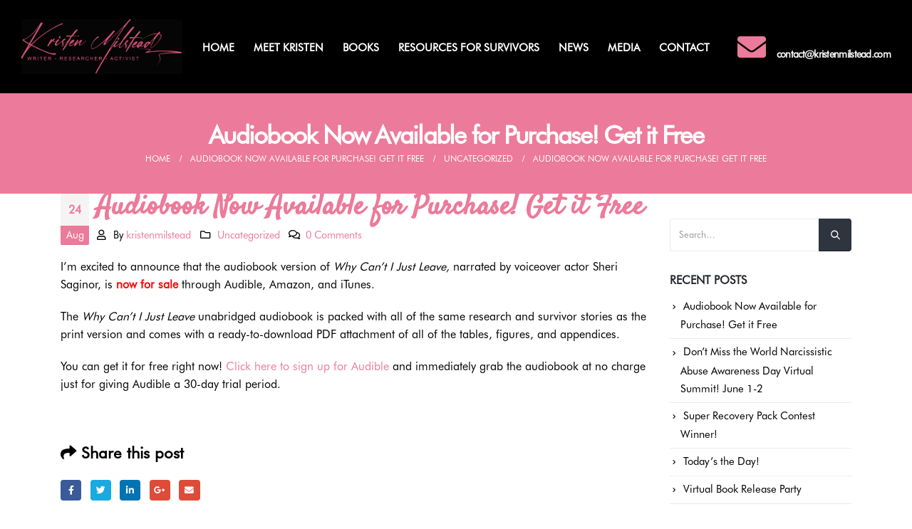

--- FILE ---
content_type: text/html; charset=UTF-8
request_url: https://kristenmilstead.com/audiobook-release-scheduled-for-september-1/
body_size: 16807
content:
<!DOCTYPE html>
<html lang="en-US">
<head>
	<meta http-equiv="X-UA-Compatible" content="IE=edge" />
	<meta http-equiv="Content-Type" content="text/html; charset=UTF-8" />
	<meta name="viewport" content="width=device-width, initial-scale=1, minimum-scale=1" />

	<link rel="profile" href="https://gmpg.org/xfn/11" />
	<link rel="pingback" href="https://kristenmilstead.com/xmlrpc.php" />
		<link rel="shortcut icon" href="//kristenmilstead.com/wp-content/uploads/2021/07/LogoNew.png" type="image/x-icon" />
		<link rel="apple-touch-icon" href="//kristenmilstead.com/wp-content/uploads/2021/07/LogoNew.png" />
		<link rel="apple-touch-icon" sizes="120x120" href="//kristenmilstead.com/wp-content/uploads/2021/07/LogoNew.png" />
		<link rel="apple-touch-icon" sizes="76x76" href="//kristenmilstead.com/wp-content/uploads/2021/07/LogoNew.png" />
		<link rel="apple-touch-icon" sizes="152x152" href="//kristenmilstead.com/wp-content/uploads/2021/07/LogoNew.png" />
	<title>Audiobook Now Available for Purchase! Get it Free &#8211; Kristen Milstead</title>
<meta name='robots' content='max-image-preview:large' />
<link rel="alternate" type="application/rss+xml" title="Kristen Milstead &raquo; Feed" href="https://kristenmilstead.com/feed/" />
<link rel="alternate" type="application/rss+xml" title="Kristen Milstead &raquo; Comments Feed" href="https://kristenmilstead.com/comments/feed/" />
<link rel="alternate" type="application/rss+xml" title="Kristen Milstead &raquo; Audiobook Now Available for Purchase! Get it Free Comments Feed" href="https://kristenmilstead.com/audiobook-release-scheduled-for-september-1/feed/" />
<link rel="alternate" title="oEmbed (JSON)" type="application/json+oembed" href="https://kristenmilstead.com/wp-json/oembed/1.0/embed?url=https%3A%2F%2Fkristenmilstead.com%2Faudiobook-release-scheduled-for-september-1%2F" />
<link rel="alternate" title="oEmbed (XML)" type="text/xml+oembed" href="https://kristenmilstead.com/wp-json/oembed/1.0/embed?url=https%3A%2F%2Fkristenmilstead.com%2Faudiobook-release-scheduled-for-september-1%2F&#038;format=xml" />
<style id='wp-img-auto-sizes-contain-inline-css'>
img:is([sizes=auto i],[sizes^="auto," i]){contain-intrinsic-size:3000px 1500px}
/*# sourceURL=wp-img-auto-sizes-contain-inline-css */
</style>
<style id='wp-emoji-styles-inline-css'>

	img.wp-smiley, img.emoji {
		display: inline !important;
		border: none !important;
		box-shadow: none !important;
		height: 1em !important;
		width: 1em !important;
		margin: 0 0.07em !important;
		vertical-align: -0.1em !important;
		background: none !important;
		padding: 0 !important;
	}
/*# sourceURL=wp-emoji-styles-inline-css */
</style>
<link rel='stylesheet' id='wp-block-library-css' href='https://kristenmilstead.com/wp-includes/css/dist/block-library/style.min.css?ver=6.9' media='all' />
<style id='wp-block-paragraph-inline-css'>
.is-small-text{font-size:.875em}.is-regular-text{font-size:1em}.is-large-text{font-size:2.25em}.is-larger-text{font-size:3em}.has-drop-cap:not(:focus):first-letter{float:left;font-size:8.4em;font-style:normal;font-weight:100;line-height:.68;margin:.05em .1em 0 0;text-transform:uppercase}body.rtl .has-drop-cap:not(:focus):first-letter{float:none;margin-left:.1em}p.has-drop-cap.has-background{overflow:hidden}:root :where(p.has-background){padding:1.25em 2.375em}:where(p.has-text-color:not(.has-link-color)) a{color:inherit}p.has-text-align-left[style*="writing-mode:vertical-lr"],p.has-text-align-right[style*="writing-mode:vertical-rl"]{rotate:180deg}
/*# sourceURL=https://kristenmilstead.com/wp-includes/blocks/paragraph/style.min.css */
</style>
<link rel='stylesheet' id='wc-blocks-style-css' href='https://kristenmilstead.com/wp-content/plugins/woocommerce/assets/client/blocks/wc-blocks.css?ver=wc-9.6.3' media='all' />
<style id='global-styles-inline-css'>
:root{--wp--preset--aspect-ratio--square: 1;--wp--preset--aspect-ratio--4-3: 4/3;--wp--preset--aspect-ratio--3-4: 3/4;--wp--preset--aspect-ratio--3-2: 3/2;--wp--preset--aspect-ratio--2-3: 2/3;--wp--preset--aspect-ratio--16-9: 16/9;--wp--preset--aspect-ratio--9-16: 9/16;--wp--preset--color--black: #000000;--wp--preset--color--cyan-bluish-gray: #abb8c3;--wp--preset--color--white: #ffffff;--wp--preset--color--pale-pink: #f78da7;--wp--preset--color--vivid-red: #cf2e2e;--wp--preset--color--luminous-vivid-orange: #ff6900;--wp--preset--color--luminous-vivid-amber: #fcb900;--wp--preset--color--light-green-cyan: #7bdcb5;--wp--preset--color--vivid-green-cyan: #00d084;--wp--preset--color--pale-cyan-blue: #8ed1fc;--wp--preset--color--vivid-cyan-blue: #0693e3;--wp--preset--color--vivid-purple: #9b51e0;--wp--preset--color--primary: #ec7a9b;--wp--preset--color--secondary: #ffffff;--wp--preset--color--tertiary: #000000;--wp--preset--color--quaternary: #383f48;--wp--preset--color--dark: #2e353e;--wp--preset--color--light: #ffffff;--wp--preset--gradient--vivid-cyan-blue-to-vivid-purple: linear-gradient(135deg,rgb(6,147,227) 0%,rgb(155,81,224) 100%);--wp--preset--gradient--light-green-cyan-to-vivid-green-cyan: linear-gradient(135deg,rgb(122,220,180) 0%,rgb(0,208,130) 100%);--wp--preset--gradient--luminous-vivid-amber-to-luminous-vivid-orange: linear-gradient(135deg,rgb(252,185,0) 0%,rgb(255,105,0) 100%);--wp--preset--gradient--luminous-vivid-orange-to-vivid-red: linear-gradient(135deg,rgb(255,105,0) 0%,rgb(207,46,46) 100%);--wp--preset--gradient--very-light-gray-to-cyan-bluish-gray: linear-gradient(135deg,rgb(238,238,238) 0%,rgb(169,184,195) 100%);--wp--preset--gradient--cool-to-warm-spectrum: linear-gradient(135deg,rgb(74,234,220) 0%,rgb(151,120,209) 20%,rgb(207,42,186) 40%,rgb(238,44,130) 60%,rgb(251,105,98) 80%,rgb(254,248,76) 100%);--wp--preset--gradient--blush-light-purple: linear-gradient(135deg,rgb(255,206,236) 0%,rgb(152,150,240) 100%);--wp--preset--gradient--blush-bordeaux: linear-gradient(135deg,rgb(254,205,165) 0%,rgb(254,45,45) 50%,rgb(107,0,62) 100%);--wp--preset--gradient--luminous-dusk: linear-gradient(135deg,rgb(255,203,112) 0%,rgb(199,81,192) 50%,rgb(65,88,208) 100%);--wp--preset--gradient--pale-ocean: linear-gradient(135deg,rgb(255,245,203) 0%,rgb(182,227,212) 50%,rgb(51,167,181) 100%);--wp--preset--gradient--electric-grass: linear-gradient(135deg,rgb(202,248,128) 0%,rgb(113,206,126) 100%);--wp--preset--gradient--midnight: linear-gradient(135deg,rgb(2,3,129) 0%,rgb(40,116,252) 100%);--wp--preset--font-size--small: 13px;--wp--preset--font-size--medium: 20px;--wp--preset--font-size--large: 36px;--wp--preset--font-size--x-large: 42px;--wp--preset--font-family--inter: "Inter", sans-serif;--wp--preset--font-family--cardo: Cardo;--wp--preset--spacing--20: 0.44rem;--wp--preset--spacing--30: 0.67rem;--wp--preset--spacing--40: 1rem;--wp--preset--spacing--50: 1.5rem;--wp--preset--spacing--60: 2.25rem;--wp--preset--spacing--70: 3.38rem;--wp--preset--spacing--80: 5.06rem;--wp--preset--shadow--natural: 6px 6px 9px rgba(0, 0, 0, 0.2);--wp--preset--shadow--deep: 12px 12px 50px rgba(0, 0, 0, 0.4);--wp--preset--shadow--sharp: 6px 6px 0px rgba(0, 0, 0, 0.2);--wp--preset--shadow--outlined: 6px 6px 0px -3px rgb(255, 255, 255), 6px 6px rgb(0, 0, 0);--wp--preset--shadow--crisp: 6px 6px 0px rgb(0, 0, 0);}:where(.is-layout-flex){gap: 0.5em;}:where(.is-layout-grid){gap: 0.5em;}body .is-layout-flex{display: flex;}.is-layout-flex{flex-wrap: wrap;align-items: center;}.is-layout-flex > :is(*, div){margin: 0;}body .is-layout-grid{display: grid;}.is-layout-grid > :is(*, div){margin: 0;}:where(.wp-block-columns.is-layout-flex){gap: 2em;}:where(.wp-block-columns.is-layout-grid){gap: 2em;}:where(.wp-block-post-template.is-layout-flex){gap: 1.25em;}:where(.wp-block-post-template.is-layout-grid){gap: 1.25em;}.has-black-color{color: var(--wp--preset--color--black) !important;}.has-cyan-bluish-gray-color{color: var(--wp--preset--color--cyan-bluish-gray) !important;}.has-white-color{color: var(--wp--preset--color--white) !important;}.has-pale-pink-color{color: var(--wp--preset--color--pale-pink) !important;}.has-vivid-red-color{color: var(--wp--preset--color--vivid-red) !important;}.has-luminous-vivid-orange-color{color: var(--wp--preset--color--luminous-vivid-orange) !important;}.has-luminous-vivid-amber-color{color: var(--wp--preset--color--luminous-vivid-amber) !important;}.has-light-green-cyan-color{color: var(--wp--preset--color--light-green-cyan) !important;}.has-vivid-green-cyan-color{color: var(--wp--preset--color--vivid-green-cyan) !important;}.has-pale-cyan-blue-color{color: var(--wp--preset--color--pale-cyan-blue) !important;}.has-vivid-cyan-blue-color{color: var(--wp--preset--color--vivid-cyan-blue) !important;}.has-vivid-purple-color{color: var(--wp--preset--color--vivid-purple) !important;}.has-black-background-color{background-color: var(--wp--preset--color--black) !important;}.has-cyan-bluish-gray-background-color{background-color: var(--wp--preset--color--cyan-bluish-gray) !important;}.has-white-background-color{background-color: var(--wp--preset--color--white) !important;}.has-pale-pink-background-color{background-color: var(--wp--preset--color--pale-pink) !important;}.has-vivid-red-background-color{background-color: var(--wp--preset--color--vivid-red) !important;}.has-luminous-vivid-orange-background-color{background-color: var(--wp--preset--color--luminous-vivid-orange) !important;}.has-luminous-vivid-amber-background-color{background-color: var(--wp--preset--color--luminous-vivid-amber) !important;}.has-light-green-cyan-background-color{background-color: var(--wp--preset--color--light-green-cyan) !important;}.has-vivid-green-cyan-background-color{background-color: var(--wp--preset--color--vivid-green-cyan) !important;}.has-pale-cyan-blue-background-color{background-color: var(--wp--preset--color--pale-cyan-blue) !important;}.has-vivid-cyan-blue-background-color{background-color: var(--wp--preset--color--vivid-cyan-blue) !important;}.has-vivid-purple-background-color{background-color: var(--wp--preset--color--vivid-purple) !important;}.has-black-border-color{border-color: var(--wp--preset--color--black) !important;}.has-cyan-bluish-gray-border-color{border-color: var(--wp--preset--color--cyan-bluish-gray) !important;}.has-white-border-color{border-color: var(--wp--preset--color--white) !important;}.has-pale-pink-border-color{border-color: var(--wp--preset--color--pale-pink) !important;}.has-vivid-red-border-color{border-color: var(--wp--preset--color--vivid-red) !important;}.has-luminous-vivid-orange-border-color{border-color: var(--wp--preset--color--luminous-vivid-orange) !important;}.has-luminous-vivid-amber-border-color{border-color: var(--wp--preset--color--luminous-vivid-amber) !important;}.has-light-green-cyan-border-color{border-color: var(--wp--preset--color--light-green-cyan) !important;}.has-vivid-green-cyan-border-color{border-color: var(--wp--preset--color--vivid-green-cyan) !important;}.has-pale-cyan-blue-border-color{border-color: var(--wp--preset--color--pale-cyan-blue) !important;}.has-vivid-cyan-blue-border-color{border-color: var(--wp--preset--color--vivid-cyan-blue) !important;}.has-vivid-purple-border-color{border-color: var(--wp--preset--color--vivid-purple) !important;}.has-vivid-cyan-blue-to-vivid-purple-gradient-background{background: var(--wp--preset--gradient--vivid-cyan-blue-to-vivid-purple) !important;}.has-light-green-cyan-to-vivid-green-cyan-gradient-background{background: var(--wp--preset--gradient--light-green-cyan-to-vivid-green-cyan) !important;}.has-luminous-vivid-amber-to-luminous-vivid-orange-gradient-background{background: var(--wp--preset--gradient--luminous-vivid-amber-to-luminous-vivid-orange) !important;}.has-luminous-vivid-orange-to-vivid-red-gradient-background{background: var(--wp--preset--gradient--luminous-vivid-orange-to-vivid-red) !important;}.has-very-light-gray-to-cyan-bluish-gray-gradient-background{background: var(--wp--preset--gradient--very-light-gray-to-cyan-bluish-gray) !important;}.has-cool-to-warm-spectrum-gradient-background{background: var(--wp--preset--gradient--cool-to-warm-spectrum) !important;}.has-blush-light-purple-gradient-background{background: var(--wp--preset--gradient--blush-light-purple) !important;}.has-blush-bordeaux-gradient-background{background: var(--wp--preset--gradient--blush-bordeaux) !important;}.has-luminous-dusk-gradient-background{background: var(--wp--preset--gradient--luminous-dusk) !important;}.has-pale-ocean-gradient-background{background: var(--wp--preset--gradient--pale-ocean) !important;}.has-electric-grass-gradient-background{background: var(--wp--preset--gradient--electric-grass) !important;}.has-midnight-gradient-background{background: var(--wp--preset--gradient--midnight) !important;}.has-small-font-size{font-size: var(--wp--preset--font-size--small) !important;}.has-medium-font-size{font-size: var(--wp--preset--font-size--medium) !important;}.has-large-font-size{font-size: var(--wp--preset--font-size--large) !important;}.has-x-large-font-size{font-size: var(--wp--preset--font-size--x-large) !important;}
/*# sourceURL=global-styles-inline-css */
</style>

<style id='classic-theme-styles-inline-css'>
/*! This file is auto-generated */
.wp-block-button__link{color:#fff;background-color:#32373c;border-radius:9999px;box-shadow:none;text-decoration:none;padding:calc(.667em + 2px) calc(1.333em + 2px);font-size:1.125em}.wp-block-file__button{background:#32373c;color:#fff;text-decoration:none}
/*# sourceURL=/wp-includes/css/classic-themes.min.css */
</style>
<link rel='stylesheet' id='contact-form-7-css' href='https://kristenmilstead.com/wp-content/plugins/contact-form-7/includes/css/styles.css?ver=6.0.3' media='all' />
<style id='woocommerce-inline-inline-css'>
.woocommerce form .form-row .required { visibility: visible; }
/*# sourceURL=woocommerce-inline-inline-css */
</style>
<link rel='stylesheet' id='brands-styles-css' href='https://kristenmilstead.com/wp-content/plugins/woocommerce/assets/css/brands.css?ver=9.6.3' media='all' />
<style id='akismet-widget-style-inline-css'>

			.a-stats {
				--akismet-color-mid-green: #357b49;
				--akismet-color-white: #fff;
				--akismet-color-light-grey: #f6f7f7;

				max-width: 350px;
				width: auto;
			}

			.a-stats * {
				all: unset;
				box-sizing: border-box;
			}

			.a-stats strong {
				font-weight: 600;
			}

			.a-stats a.a-stats__link,
			.a-stats a.a-stats__link:visited,
			.a-stats a.a-stats__link:active {
				background: var(--akismet-color-mid-green);
				border: none;
				box-shadow: none;
				border-radius: 8px;
				color: var(--akismet-color-white);
				cursor: pointer;
				display: block;
				font-family: -apple-system, BlinkMacSystemFont, 'Segoe UI', 'Roboto', 'Oxygen-Sans', 'Ubuntu', 'Cantarell', 'Helvetica Neue', sans-serif;
				font-weight: 500;
				padding: 12px;
				text-align: center;
				text-decoration: none;
				transition: all 0.2s ease;
			}

			/* Extra specificity to deal with TwentyTwentyOne focus style */
			.widget .a-stats a.a-stats__link:focus {
				background: var(--akismet-color-mid-green);
				color: var(--akismet-color-white);
				text-decoration: none;
			}

			.a-stats a.a-stats__link:hover {
				filter: brightness(110%);
				box-shadow: 0 4px 12px rgba(0, 0, 0, 0.06), 0 0 2px rgba(0, 0, 0, 0.16);
			}

			.a-stats .count {
				color: var(--akismet-color-white);
				display: block;
				font-size: 1.5em;
				line-height: 1.4;
				padding: 0 13px;
				white-space: nowrap;
			}
		
/*# sourceURL=akismet-widget-style-inline-css */
</style>
<link rel='stylesheet' id='bsf-Defaults-css' href='https://kristenmilstead.com/wp-content/uploads/smile_fonts/Defaults/Defaults.css?ver=3.19.26' media='all' />
<link rel='stylesheet' id='sib-front-css-css' href='https://kristenmilstead.com/wp-content/plugins/mailin/css/mailin-front.css?ver=6.9' media='all' />
<link rel='stylesheet' id='porto-css-vars-css' href='https://kristenmilstead.com/wp-content/uploads/porto_styles/theme_css_vars.css?ver=6.4.1' media='all' />
<link rel='stylesheet' id='js_composer_front-css' href='https://kristenmilstead.com/wp-content/plugins/js_composer/assets/css/js_composer.min.css?ver=6.9.0' media='all' />
<link rel='stylesheet' id='redux-custom-fonts-css-css' href='https://kristenmilstead.com/wp-content/uploads/redux/custom-fonts/fonts.css?ver=1625923717' media='all' />
<link rel='stylesheet' id='bootstrap-css' href='https://kristenmilstead.com/wp-content/uploads/porto_styles/bootstrap.css?ver=6.4.1' media='all' />
<link rel='stylesheet' id='porto-plugins-css' href='https://kristenmilstead.com/wp-content/themes/porto/css/plugins.css?ver=6.4.1' media='all' />
<link rel='stylesheet' id='porto-theme-css' href='https://kristenmilstead.com/wp-content/themes/porto/css/theme.css?ver=6.4.1' media='all' />
<link rel='stylesheet' id='porto-shortcodes-css' href='https://kristenmilstead.com/wp-content/uploads/porto_styles/shortcodes.css?ver=6.4.1' media='all' />
<link rel='stylesheet' id='porto-theme-shop-css' href='https://kristenmilstead.com/wp-content/themes/porto/css/theme_shop.css?ver=6.4.1' media='all' />
<link rel='stylesheet' id='porto-theme-vc-css' href='https://kristenmilstead.com/wp-content/themes/porto/css/theme_vc.css?ver=6.4.1' media='all' />
<link rel='stylesheet' id='porto-theme-wpb-css' href='https://kristenmilstead.com/wp-content/themes/porto/css/theme_wpb.css?ver=6.4.1' media='all' />
<link rel='stylesheet' id='porto-theme-elementor-css' href='https://kristenmilstead.com/wp-content/themes/porto/css/theme_elementor.css?ver=6.4.1' media='all' />
<link rel='stylesheet' id='porto-theme-radius-css' href='https://kristenmilstead.com/wp-content/themes/porto/css/theme_radius.css?ver=6.4.1' media='all' />
<link rel='stylesheet' id='porto-dynamic-style-css' href='https://kristenmilstead.com/wp-content/uploads/porto_styles/dynamic_style.css?ver=6.4.1' media='all' />
<link rel='stylesheet' id='porto-type-builder-css' href='https://kristenmilstead.com/wp-content/plugins/porto-functionality/builders/assets/type-builder.css?ver=3.4.2' media='all' />
<link rel='stylesheet' id='porto-account-login-style-css' href='https://kristenmilstead.com/wp-content/themes/porto/css/theme/shop/login-style/account-login.css?ver=6.4.1' media='all' />
<link rel='stylesheet' id='porto-style-css' href='https://kristenmilstead.com/wp-content/themes/porto/style.css?ver=6.4.1' media='all' />
<style id='porto-style-inline-css'>
.side-header-narrow-bar-logo{max-width:350px}@media (min-width:992px){}.page-top .product-nav{position:static;height:auto;margin-top:0}.page-top .product-nav .product-prev,.page-top .product-nav .product-next{float:none;position:absolute;height:30px;top:50%;bottom:50%;margin-top:-15px}.page-top .product-nav .product-prev{right:10px}.page-top .product-nav .product-next{left:10px}.page-top .product-nav .product-next .product-popup{right:auto;left:0}.page-top .product-nav .product-next .product-popup:before{right:auto;left:6px}.page-top .sort-source{position:static;text-align:center;margin-top:5px;border-width:0}.page-top ul.breadcrumb{-webkit-justify-content:center;-ms-flex-pack:center;justify-content:center}.page-top .page-title{font-weight:700}#header.sticky-header .main-menu > li.menu-item > a,#header.sticky-header .main-menu > li.menu-custom-content a{color:#ffffff}#header.sticky-header .main-menu > li.menu-item:hover > a,#header.sticky-header .main-menu > li.menu-item.active:hover > a,#header.sticky-header .main-menu > li.menu-custom-content:hover a{color:#ffffff}#header.sticky-header .main-menu > li.menu-item.active > a,#header.sticky-header .main-menu > li.menu-custom-content.active a{color:#ffffff}#login-form-popup{max-width:480px}
/*# sourceURL=porto-style-inline-css */
</style>
<script src="https://kristenmilstead.com/wp-includes/js/jquery/jquery.min.js?ver=3.7.1" id="jquery-core-js"></script>
<script src="https://kristenmilstead.com/wp-includes/js/jquery/jquery-migrate.min.js?ver=3.4.1" id="jquery-migrate-js"></script>
<script src="https://kristenmilstead.com/wp-content/plugins/woocommerce/assets/js/jquery-blockui/jquery.blockUI.min.js?ver=2.7.0-wc.9.6.3" id="jquery-blockui-js" data-wp-strategy="defer"></script>
<script id="wc-add-to-cart-js-extra">
var wc_add_to_cart_params = {"ajax_url":"/wp-admin/admin-ajax.php","wc_ajax_url":"/?wc-ajax=%%endpoint%%","i18n_view_cart":"View cart","cart_url":"https://kristenmilstead.com","is_cart":"","cart_redirect_after_add":"no"};
//# sourceURL=wc-add-to-cart-js-extra
</script>
<script src="https://kristenmilstead.com/wp-content/plugins/woocommerce/assets/js/frontend/add-to-cart.min.js?ver=9.6.3" id="wc-add-to-cart-js" data-wp-strategy="defer"></script>
<script src="https://kristenmilstead.com/wp-content/plugins/woocommerce/assets/js/js-cookie/js.cookie.min.js?ver=2.1.4-wc.9.6.3" id="js-cookie-js" defer data-wp-strategy="defer"></script>
<script id="woocommerce-js-extra">
var woocommerce_params = {"ajax_url":"/wp-admin/admin-ajax.php","wc_ajax_url":"/?wc-ajax=%%endpoint%%"};
//# sourceURL=woocommerce-js-extra
</script>
<script src="https://kristenmilstead.com/wp-content/plugins/woocommerce/assets/js/frontend/woocommerce.min.js?ver=9.6.3" id="woocommerce-js" defer data-wp-strategy="defer"></script>
<script src="https://kristenmilstead.com/wp-content/plugins/js_composer/assets/js/vendors/woocommerce-add-to-cart.js?ver=6.9.0" id="vc_woocommerce-add-to-cart-js-js"></script>
<script id="sib-front-js-js-extra">
var sibErrMsg = {"invalidMail":"Please fill out valid email address","requiredField":"Please fill out required fields","invalidDateFormat":"Please fill out valid date format","invalidSMSFormat":"Please fill out valid phone number"};
var ajax_sib_front_object = {"ajax_url":"https://kristenmilstead.com/wp-admin/admin-ajax.php","ajax_nonce":"df6b77a77b","flag_url":"https://kristenmilstead.com/wp-content/plugins/mailin/img/flags/"};
//# sourceURL=sib-front-js-js-extra
</script>
<script src="https://kristenmilstead.com/wp-content/plugins/mailin/js/mailin-front.js?ver=1739820302" id="sib-front-js-js"></script>
<link rel="https://api.w.org/" href="https://kristenmilstead.com/wp-json/" /><link rel="alternate" title="JSON" type="application/json" href="https://kristenmilstead.com/wp-json/wp/v2/posts/392" /><link rel="EditURI" type="application/rsd+xml" title="RSD" href="https://kristenmilstead.com/xmlrpc.php?rsd" />
<meta name="generator" content="WordPress 6.9" />
<meta name="generator" content="WooCommerce 9.6.3" />
<link rel="canonical" href="https://kristenmilstead.com/audiobook-release-scheduled-for-september-1/" />
<link rel='shortlink' href='https://kristenmilstead.com/?p=392' />
<!-- HubSpot WordPress Plugin v11.1.82: embed JS disabled as a portalId has not yet been configured --><noscript><style>.vce-row-container .vcv-lozad {display: none}</style></noscript><meta name="generator" content="Powered by Visual Composer Website Builder - fast and easy-to-use drag and drop visual editor for WordPress."/>		<script type="text/javascript">
		WebFontConfig = {
			google: { families: [ 'Futura-book-regular:400,500,600,700,800','Playfair+Display:400,700','Open+Sans:400,600,700','Satisfy:400,600,700' ] }
		};
		(function(d) {
			var wf = d.createElement('script'), s = d.scripts[0];
			wf.src = 'https://kristenmilstead.com/wp-content/themes/porto/js/libs/webfont.js';
			wf.async = true;
			s.parentNode.insertBefore(wf, s);
		})(document);</script>
			<noscript><style>.woocommerce-product-gallery{ opacity: 1 !important; }</style></noscript>
	<meta name="generator" content="Elementor 3.27.5; features: additional_custom_breakpoints; settings: css_print_method-external, google_font-enabled, font_display-auto">
<style>.recentcomments a{display:inline !important;padding:0 !important;margin:0 !important;}</style><script src="https://cdn.brevo.com/js/sdk-loader.js" async></script><script>window.Brevo = window.Brevo || [];
								Brevo.push([
									"init",
								{
									client_key:"k84lwk9r4qtmsk3zt1oo9v71",
									push: {"customDomain":"https:\/\/kristenmilstead.com\/wp-content\/plugins\/mailin\/","userId":null},
									email_id : "",},]);</script>			<style>
				.e-con.e-parent:nth-of-type(n+4):not(.e-lazyloaded):not(.e-no-lazyload),
				.e-con.e-parent:nth-of-type(n+4):not(.e-lazyloaded):not(.e-no-lazyload) * {
					background-image: none !important;
				}
				@media screen and (max-height: 1024px) {
					.e-con.e-parent:nth-of-type(n+3):not(.e-lazyloaded):not(.e-no-lazyload),
					.e-con.e-parent:nth-of-type(n+3):not(.e-lazyloaded):not(.e-no-lazyload) * {
						background-image: none !important;
					}
				}
				@media screen and (max-height: 640px) {
					.e-con.e-parent:nth-of-type(n+2):not(.e-lazyloaded):not(.e-no-lazyload),
					.e-con.e-parent:nth-of-type(n+2):not(.e-lazyloaded):not(.e-no-lazyload) * {
						background-image: none !important;
					}
				}
			</style>
			<meta name="generator" content="Powered by WPBakery Page Builder - drag and drop page builder for WordPress."/>
<meta name="generator" content="Powered by Slider Revolution 6.5.15 - responsive, Mobile-Friendly Slider Plugin for WordPress with comfortable drag and drop interface." />
<style class='wp-fonts-local'>
@font-face{font-family:Inter;font-style:normal;font-weight:300 900;font-display:fallback;src:url('https://kristenmilstead.com/wp-content/plugins/woocommerce/assets/fonts/Inter-VariableFont_slnt,wght.woff2') format('woff2');font-stretch:normal;}
@font-face{font-family:Cardo;font-style:normal;font-weight:400;font-display:fallback;src:url('https://kristenmilstead.com/wp-content/plugins/woocommerce/assets/fonts/cardo_normal_400.woff2') format('woff2');}
</style>
<script>function setREVStartSize(e){
			//window.requestAnimationFrame(function() {
				window.RSIW = window.RSIW===undefined ? window.innerWidth : window.RSIW;
				window.RSIH = window.RSIH===undefined ? window.innerHeight : window.RSIH;
				try {
					var pw = document.getElementById(e.c).parentNode.offsetWidth,
						newh;
					pw = pw===0 || isNaN(pw) ? window.RSIW : pw;
					e.tabw = e.tabw===undefined ? 0 : parseInt(e.tabw);
					e.thumbw = e.thumbw===undefined ? 0 : parseInt(e.thumbw);
					e.tabh = e.tabh===undefined ? 0 : parseInt(e.tabh);
					e.thumbh = e.thumbh===undefined ? 0 : parseInt(e.thumbh);
					e.tabhide = e.tabhide===undefined ? 0 : parseInt(e.tabhide);
					e.thumbhide = e.thumbhide===undefined ? 0 : parseInt(e.thumbhide);
					e.mh = e.mh===undefined || e.mh=="" || e.mh==="auto" ? 0 : parseInt(e.mh,0);
					if(e.layout==="fullscreen" || e.l==="fullscreen")
						newh = Math.max(e.mh,window.RSIH);
					else{
						e.gw = Array.isArray(e.gw) ? e.gw : [e.gw];
						for (var i in e.rl) if (e.gw[i]===undefined || e.gw[i]===0) e.gw[i] = e.gw[i-1];
						e.gh = e.el===undefined || e.el==="" || (Array.isArray(e.el) && e.el.length==0)? e.gh : e.el;
						e.gh = Array.isArray(e.gh) ? e.gh : [e.gh];
						for (var i in e.rl) if (e.gh[i]===undefined || e.gh[i]===0) e.gh[i] = e.gh[i-1];
											
						var nl = new Array(e.rl.length),
							ix = 0,
							sl;
						e.tabw = e.tabhide>=pw ? 0 : e.tabw;
						e.thumbw = e.thumbhide>=pw ? 0 : e.thumbw;
						e.tabh = e.tabhide>=pw ? 0 : e.tabh;
						e.thumbh = e.thumbhide>=pw ? 0 : e.thumbh;
						for (var i in e.rl) nl[i] = e.rl[i]<window.RSIW ? 0 : e.rl[i];
						sl = nl[0];
						for (var i in nl) if (sl>nl[i] && nl[i]>0) { sl = nl[i]; ix=i;}
						var m = pw>(e.gw[ix]+e.tabw+e.thumbw) ? 1 : (pw-(e.tabw+e.thumbw)) / (e.gw[ix]);
						newh =  (e.gh[ix] * m) + (e.tabh + e.thumbh);
					}
					var el = document.getElementById(e.c);
					if (el!==null && el) el.style.height = newh+"px";
					el = document.getElementById(e.c+"_wrapper");
					if (el!==null && el) {
						el.style.height = newh+"px";
						el.style.display = "block";
					}
				} catch(e){
					console.log("Failure at Presize of Slider:" + e)
				}
			//});
		  };</script>
		<style id="wp-custom-css">
			.main-content {
    padding-top: 0px !important;
}
.main-content {
    padding-bottom: 0px !important;
}
#header .header-main .container .header-left {
padding: 0px 0;
}
h2 {
    font-family: 'Satisfy';
    font-weight: 500;
    font-size: 40px;
    line-height: 40px;
    letter-spacing: 0;
    color: #000000;
}
.vc_column_container.col-md-6.vc_custom_1626191420001{
	box-shadow:0 0 5px 2px rgba(236, 122, 155, 1);
}

.mailpoet_paragraph {
    margin-bottom: 20px !important;
}

		</style>
		<noscript><style> .wpb_animate_when_almost_visible { opacity: 1; }</style></noscript><link rel='stylesheet' id='rs-plugin-settings-css' href='https://kristenmilstead.com/wp-content/plugins/revslider/public/assets/css/rs6.css?ver=6.5.15' media='all' />
<style id='rs-plugin-settings-inline-css'>
#rs-demo-id {}
/*# sourceURL=rs-plugin-settings-inline-css */
</style>
</head>
<body class="wp-singular post-template-default single single-post postid-392 single-format-standard wp-embed-responsive wp-theme-porto theme-porto vcwb woocommerce-no-js porto-rounded login-popup full blog-1 wpb-js-composer js-comp-ver-6.9.0 vc_responsive elementor-default elementor-kit-7">

	<div class="page-wrapper"><!-- page wrapper -->
		
								<!-- header wrapper -->
			<div class="header-wrapper wide header-reveal">
								

	<header id="header" class="header-builder">
	
	<div class="header-main header-has-center header-has-not-center-sm"><div class="header-row container-fluid"><div class="header-col header-left">		<div class="logo">
		<a href="https://kristenmilstead.com/" title="Kristen Milstead - Writer &#8211; Researcher &#8211; Activist"  rel="home">
		<img class="img-responsive sticky-logo sticky-retina-logo" src="//kristenmilstead.com/wp-content/uploads/2021/07/LogoNew.png" alt="Kristen Milstead" /><img fetchpriority="high" class="img-responsive standard-logo retina-logo" width="2140" height="731" src="//kristenmilstead.com/wp-content/uploads/2021/07/LogoNew.png" alt="Kristen Milstead" />	</a>
			</div>
		</div><div class="header-col header-center hidden-for-sm"><ul id="menu-main-menu" class="main-menu mega-menu menu-hover-line menu-hover-underline show-arrow"><li id="nav-menu-item-81" class="menu-item menu-item-type-post_type menu-item-object-page menu-item-home narrow"><a href="https://kristenmilstead.com/">Home</a></li>
<li id="nav-menu-item-85" class="menu-item menu-item-type-post_type menu-item-object-page narrow"><a href="https://kristenmilstead.com/meet-kristen/">Meet Kristen</a></li>
<li id="nav-menu-item-82" class="menu-item menu-item-type-post_type menu-item-object-page narrow"><a href="https://kristenmilstead.com/books/">Books</a></li>
<li id="nav-menu-item-87" class="menu-item menu-item-type-custom menu-item-object-custom narrow"><a target="_blank" href="http://fairytaleshadows.com">Resources For Survivors</a></li>
<li id="nav-menu-item-86" class="menu-item menu-item-type-post_type menu-item-object-page narrow"><a href="https://kristenmilstead.com/news/">News</a></li>
<li id="nav-menu-item-84" class="menu-item menu-item-type-post_type menu-item-object-page narrow"><a href="https://kristenmilstead.com/media/">Media</a></li>
<li id="nav-menu-item-83" class="menu-item menu-item-type-post_type menu-item-object-page narrow"><a href="https://kristenmilstead.com/contact/">Contact</a></li>
</ul></div><div class="header-col header-right hidden-for-sm"><div class="custom-html"><div class="vc_row wpb_row row top-row"><div class="vc_column_container col-md-12"><div class="wpb_wrapper vc_column-inner"><a class="porto-sicon-box-link" href=""><div class="porto-sicon-box text-left mb-0 , hvy  wpb_custom_7ce7c1c8777e74631595395f8cb58187 style_1 default-icon"><div class="porto-sicon-default"><div class="porto-just-icon-wrapper porto-icon none" style="color:#ec7a9b;font-size:40px;"><i class="fas fa-envelope"></i></div></div><div class="porto-sicon-header"><h5 class="porto-sicon-title" style="font-weight:400;font-size:12.6px;line-height:1.4;">Write Me</h5><p style="font-weight:700;font-size:14px;line-height:1.2;letter-spacing:-.05em;color:white;"><span class="__cf_email__" data-cfemail="4d2e2223392c2e390d263f243e3928232024213e39282c29632e2220">[email&#160;protected]</span></p></div> <!-- header --></div><!-- porto-sicon-box --></a></div></div></div>
</div></div><div class="header-col visible-for-sm header-right"><a class="mobile-toggle" href="#" aria-label="Mobile Menu"><i class="fas fa-bars"></i></a></div></div></div>	</header>

							</div>
			<!-- end header wrapper -->
		
		
				<section class="page-top page-header-3">
		<div class="container">
	<div class="row">
		<div class="col-lg-12">
			<div class="text-center">
				<h1 class="page-title">Audiobook Now Available for Purchase! Get it Free</h1>
							</div>
							<div class="breadcrumbs-wrap text-center">
					<ul class="breadcrumb"><li class="home"><a  href="https://kristenmilstead.com" title="Go to Home Page"><span >Home</span></a><i class="delimiter"></i></li><li><a  href="https://kristenmilstead.com/audiobook-release-scheduled-for-september-1/"><span >Audiobook Now Available for Purchase! Get it Free</span></a><i class="delimiter"></i></li><li><a  href="https://kristenmilstead.com/category/uncategorized/"><span >Uncategorized</span></a><i class="delimiter"></i></li><li>Audiobook Now Available for Purchase! Get it Free</li></ul>				</div>
								</div>
	</div>
</div>
	</section>
	
		<div id="main" class="column2 column2-right-sidebar boxed"><!-- main -->

			<div class="container">
			<div class="row main-content-wrap">

			<!-- main content -->
			<div class="main-content col-lg-9">

			
<div id="content" role="main" class="porto-single-page">

	
			
<article class="post-full post-392 post type-post status-publish format-standard hentry category-uncategorized">

	
			<div class="post-date">
			<span class="day">24</span><span class="month">Aug</span><time datetime="2022-08-24">August 24, 2022</time>		</div>
	
	<div class="post-content">
					<h2 class="entry-title">Audiobook Now Available for Purchase! Get it Free</h2>
				
<div class="post-meta ">
				<span class="meta-author">
					<i class="far fa-user"></i>
							<span>By</span>
					<a href="https://kristenmilstead.com/author/kristenmilstead/" title="Posts by kristenmilstead" rel="author">kristenmilstead</a>		</span>
				<span class="meta-cats">
					<i class="far fa-folder"></i>
					<a href="https://kristenmilstead.com/category/uncategorized/" rel="category tag">Uncategorized</a>		</span>
					<span class="meta-comments">
					<i class="far fa-comments"></i>
					<a href="https://kristenmilstead.com/audiobook-release-scheduled-for-september-1/#respond" class="hash-scroll">0 Comments</a>		</span>
	
	
	</div>

		<div class="entry-content">
			<p>I&#8217;m excited to announce that the audiobook version of <em>Why Can&#8217;t I Just Leave, </em>narrated by voiceover actor Sheri Saginor, is <strong><span style="color: #ff0000;">now for sale</span></strong> through Audible, Amazon, and iTunes.</p>
<p>The <em>Why Can&#8217;t I Just Leave</em> unabridged audiobook is packed with all of the same research and survivor stories as the print version and comes with a ready-to-download PDF attachment of all of the tables, figures, and appendices.</p>
<p>You can get it for free right now! <a href="https://www.audible.com/pd/B0BBS92QGQ/?source_code=AUDFPWS0223189MWT-BK-ACX0-320276&amp;ref=acx_bty_BK_ACX0_320276_rh_us" target="_blank" rel="noopener">Click here to sign up for Audible</a> and immediately grab the audiobook at no charge just for giving Audible a 30-day trial period.</p>
		</div>

		
	</div>

	<div class="post-gap"></div>

					<div class="post-share post-block">
					<h3><i class="fas fa-share"></i>Share this post</h3>
							<div class="share-links"><a href="https://www.facebook.com/sharer.php?u=https://kristenmilstead.com/audiobook-release-scheduled-for-september-1/" target="_blank"  rel="noopener noreferrer nofollow" data-bs-tooltip data-bs-placement='bottom' title="Facebook" class="share-facebook">Facebook</a>
		<a href="https://twitter.com/intent/tweet?text=Audiobook+Now+Available+for+Purchase%21+Get+it+Free&amp;url=https://kristenmilstead.com/audiobook-release-scheduled-for-september-1/" target="_blank"  rel="noopener noreferrer nofollow" data-bs-tooltip data-bs-placement='bottom' title="Twitter" class="share-twitter">Twitter</a>
		<a href="https://www.linkedin.com/shareArticle?mini=true&amp;url=https://kristenmilstead.com/audiobook-release-scheduled-for-september-1/&amp;title=Audiobook+Now+Available+for+Purchase%21+Get+it+Free" target="_blank"  rel="noopener noreferrer nofollow" data-bs-tooltip data-bs-placement='bottom' title="LinkedIn" class="share-linkedin">LinkedIn</a>
		<a href="https://plus.google.com/share?url=https://kristenmilstead.com/audiobook-release-scheduled-for-september-1/" target="_blank"  rel="noopener noreferrer nofollow" data-bs-tooltip data-bs-placement='bottom' title="Google +" class="share-googleplus">Google +</a>
		<a href="/cdn-cgi/l/email-protection#[base64]" target="_blank" rel="noopener noreferrer nofollow" data-bs-tooltip data-bs-placement='bottom' title="Email" class="share-email">Email</a>
	</div>			</div>
		
	
	<div class="post-block post-author clearfix">
					<h3><i class="far fa-user"></i>Author</h3>
				<div class="img-thumbnail">
			<img alt='' src='https://secure.gravatar.com/avatar/c3f0f05ca40ab230972e8dc10b5b3115149771de9a6e970dadf8ee57befaace6?s=80&#038;d=mm&#038;r=g' srcset='https://secure.gravatar.com/avatar/c3f0f05ca40ab230972e8dc10b5b3115149771de9a6e970dadf8ee57befaace6?s=160&#038;d=mm&#038;r=g 2x' class='avatar avatar-80 photo' height='80' width='80' decoding='async'/>		</div>
		<p><strong class="name"><a href="https://kristenmilstead.com/author/kristenmilstead/" title="Posts by kristenmilstead" rel="author">kristenmilstead</a></strong></p>
		<p class="author-content"></p>
	</div>

			<div class="post-gap-small"></div>
		
	<div id="respond" class="comment-respond">
		<h3 id="reply-title" class="comment-reply-title">Leave a Reply <small><a rel="nofollow" id="cancel-comment-reply-link" href="/audiobook-release-scheduled-for-september-1/#respond" style="display:none;">Cancel reply</a></small></h3><form action="https://kristenmilstead.com/wp-comments-post.php" method="post" id="commentform" class="comment-form"><p class="comment-notes"><span id="email-notes">Your email address will not be published.</span> <span class="required-field-message">Required fields are marked <span class="required">*</span></span></p><p class="comment-form-comment"><label for="comment">Comment <span class="required">*</span></label> <textarea id="comment" name="comment" cols="45" rows="8" maxlength="65525" required></textarea></p><p class="comment-form-author"><label for="author">Name <span class="required">*</span></label> <input id="author" name="author" type="text" value="" size="30" maxlength="245" autocomplete="name" required /></p>
<p class="comment-form-email"><label for="email">Email <span class="required">*</span></label> <input id="email" name="email" type="email" value="" size="30" maxlength="100" aria-describedby="email-notes" autocomplete="email" required /></p>
<p class="comment-form-url"><label for="url">Website</label> <input id="url" name="url" type="url" value="" size="30" maxlength="200" autocomplete="url" /></p>
<p class="comment-form-cookies-consent"><input id="wp-comment-cookies-consent" name="wp-comment-cookies-consent" type="checkbox" value="yes" /> <label for="wp-comment-cookies-consent">Save my name, email, and website in this browser for the next time I comment.</label></p>
<p class="form-submit"><input name="submit" type="submit" id="submit" class="btn btn-modern btn-primary" value="Post Comment" /> <input type='hidden' name='comment_post_ID' value='392' id='comment_post_ID' />
<input type='hidden' name='comment_parent' id='comment_parent' value='0' />
</p><p style="display: none;"><input type="hidden" id="akismet_comment_nonce" name="akismet_comment_nonce" value="15d9317f92" /></p><p style="display: none !important;" class="akismet-fields-container" data-prefix="ak_"><label>&#916;<textarea name="ak_hp_textarea" cols="45" rows="8" maxlength="100"></textarea></label><input type="hidden" id="ak_js_1" name="ak_js" value="157"/><script data-cfasync="false" src="/cdn-cgi/scripts/5c5dd728/cloudflare-static/email-decode.min.js"></script><script>document.getElementById( "ak_js_1" ).setAttribute( "value", ( new Date() ).getTime() );</script></p></form>	</div><!-- #respond -->
		
</article>

								<hr class="tall"/>
					<div class="related-posts">
												<h4 class="sub-title">Related <strong>Posts</strong></h4>
						<div class="row">
							<div class="post-carousel porto-carousel owl-carousel show-nav-title" data-plugin-options="{&quot;themeConfig&quot;:true,&quot;lg&quot;:3,&quot;md&quot;:3,&quot;sm&quot;:2}">
							<div class="post-item">
		<div class="post-date">
		<span class="day">17</span><span class="month">Oct</span><time datetime="2021-10-17">October 17, 2021</time>	</div>
			<h4><a href="https://kristenmilstead.com/virtual-book-release-party/">
		Virtual Book Release Party	</a></h4>
		<div><p class="post-excerpt">Tuesday, October 19 marks the on-sale date for the book, available in ebook, paperback and hardback.

Join us on this day...  <a class="read-more" href="https://kristenmilstead.com/virtual-book-release-party/">read more <i class="fas fa-angle-right"></i></a></p></div> </div>
<div class="post-item">
		<div class="post-date">
		<span class="day">26</span><span class="month">Oct</span><time datetime="2021-10-26">October 26, 2021</time>	</div>
			<h4><a href="https://kristenmilstead.com/super-recovery-pack-contest-winner/">
		Super Recovery Pack Contest Winner!	</a></h4>
		<div><p class="post-excerpt">On October 22, Katie Mannheim won the following prizes in the final book release contest of the past few weeks:

...  <a class="read-more" href="https://kristenmilstead.com/super-recovery-pack-contest-winner/">read more <i class="fas fa-angle-right"></i></a></p></div> </div>
<div class="post-item">
		<div class="post-date">
		<span class="day">19</span><span class="month">Oct</span><time datetime="2021-10-19">October 19, 2021</time>	</div>
			<h4><a href="https://kristenmilstead.com/todays-the-day/">
		Today&#8217;s the Day!	</a></h4>
		<div><p class="post-excerpt">Why Can't I Just Leave? hits the shelves today!

Available at Amazon, Barnes and Noble, Target, iBooks, and other places books...  <a class="read-more" href="https://kristenmilstead.com/todays-the-day/">read more <i class="fas fa-angle-right"></i></a></p></div> </div>
<div class="post-item">
		<div class="post-date">
		<span class="day">15</span><span class="month">Sep</span><time datetime="2021-09-15">September 15, 2021</time>	</div>
			<h4><a href="https://kristenmilstead.com/book-available-for-pre-sale-now/">
		Book available for pre-sale now!	</a></h4>
		<div><p class="post-excerpt">Why Can't I Just Leave? is now available for pre-sale on Amazon, Barnes and Noble, and Target in ebook, paperback, and...  <a class="read-more" href="https://kristenmilstead.com/book-available-for-pre-sale-now/">read more <i class="fas fa-angle-right"></i></a></p></div> </div>
<div class="post-item">
		<div class="post-date">
		<span class="day">24</span><span class="month">Sep</span><time datetime="2021-09-24">September 24, 2021</time>	</div>
			<h4><a href="https://kristenmilstead.com/its-contest-time/">
		It&#8217;s Contest Time!	</a></h4>
		<div><p class="post-excerpt">Visit https://www.facebook.com/fairytaleshadows to stay informed about how to enter and win!
NO PURCHASE IS NECESSARY TO ENTER OR WIN.
1. Eligibility: This...  <a class="read-more" href="https://kristenmilstead.com/its-contest-time/">read more <i class="fas fa-angle-right"></i></a></p></div> </div>
<div class="post-item">
		<div class="post-date">
		<span class="day">13</span><span class="month">May</span><time datetime="2021-05-13">May 13, 2021</time>	</div>
			<h4><a href="https://kristenmilstead.com/hello-world/">
		Coming soon!	</a></h4>
		<div><p class="post-excerpt">Kristen Milstead's author website will be live soon.  Check back in late May 2021. <a class="read-more" href="https://kristenmilstead.com/hello-world/">read more <i class="fas fa-angle-right"></i></a></p></div> </div>
<div class="post-item">
		<div class="post-date">
		<span class="day">13</span><span class="month">Apr</span><time datetime="2022-04-13">April 13, 2022</time>	</div>
			<h4><a href="https://kristenmilstead.com/dont-miss-the-world-narcissistic-abuse-awareness-day-virtual-summit-june-1-2/">
		Don&#8217;t Miss the World Narcissistic Abuse Awareness Day Virtual Summit! June 1-2	</a></h4>
		<div><p class="post-excerpt">
The biggest narcissistic abuse summit of the year! Coming June 1-2

Claim your FREE spot now! (100% Virtual Event) This year,...  <a class="read-more" href="https://kristenmilstead.com/dont-miss-the-world-narcissistic-abuse-awareness-day-virtual-summit-june-1-2/">read more <i class="fas fa-angle-right"></i></a></p></div> </div>
<div class="post-item">
		<div class="post-date">
		<span class="day">21</span><span class="month">Sep</span><time datetime="2021-09-21">September 21, 2021</time>	</div>
			<h4><a href="https://kristenmilstead.com/over-60-million-people-have-had-a-pathological-partner-are-you-one-of-them/">
		Over 60 million people have had a pathological partner. Are you one of them?	</a></h4>
		<div><p class="post-excerpt">
Do you feel fiercely loyal toward your partner although your partner has put you through unspeakable acts of cruelty and...  <a class="read-more" href="https://kristenmilstead.com/over-60-million-people-have-had-a-pathological-partner-are-you-one-of-them/">read more <i class="fas fa-angle-right"></i></a></p></div> </div>
<div class="post-item">
		<div class="post-date">
		<span class="day">19</span><span class="month">Jul</span><time datetime="2021-07-19">July 19, 2021</time>	</div>
			<h4><a href="https://kristenmilstead.com/book-release-date-is-october-5/">
		Book to Be Released on October 5!	</a></h4>
		<div><p class="post-excerpt">We can now announce that the book will be available on October 5. More details to be announced soon.  In...  <a class="read-more" href="https://kristenmilstead.com/book-release-date-is-october-5/">read more <i class="fas fa-angle-right"></i></a></p></div> </div>
							</div>
						</div>
					</div>
					</div>

		

</div><!-- end main content -->

<div class="sidebar-overlay"></div>	<div class="col-lg-3 sidebar porto-blog-sidebar right-sidebar mobile-sidebar"><!-- main sidebar -->
							<div class="sidebar-toggle"><i class="fa"></i></div>
				<div class="sidebar-content">
						<aside id="search-2" class="widget widget_search">
<form method="get" id="searchform" class="searchform" action="https://kristenmilstead.com/">
	<div class="input-group">
		<input class="form-control" placeholder="Search&hellip;" name="s" id="s" type="text">
		<button type="submit" class="btn btn-dark p-2"><i class="d-inline-block porto-icon-search-3"></i></button>
	</div>
</form>
</aside>
		<aside id="recent-posts-2" class="widget widget_recent_entries">
		<h3 class="widget-title">Recent Posts</h3>
		<ul>
											<li>
					<a href="https://kristenmilstead.com/audiobook-release-scheduled-for-september-1/" aria-current="page">Audiobook Now Available for Purchase! Get it Free</a>
									</li>
											<li>
					<a href="https://kristenmilstead.com/dont-miss-the-world-narcissistic-abuse-awareness-day-virtual-summit-june-1-2/">Don&#8217;t Miss the World Narcissistic Abuse Awareness Day Virtual Summit! June 1-2</a>
									</li>
											<li>
					<a href="https://kristenmilstead.com/super-recovery-pack-contest-winner/">Super Recovery Pack Contest Winner!</a>
									</li>
											<li>
					<a href="https://kristenmilstead.com/todays-the-day/">Today&#8217;s the Day!</a>
									</li>
											<li>
					<a href="https://kristenmilstead.com/virtual-book-release-party/">Virtual Book Release Party</a>
									</li>
					</ul>

		</aside><aside id="recent-comments-2" class="widget widget_recent_comments"><h3 class="widget-title">Recent Comments</h3><ul id="recentcomments"></ul></aside>		</div>
					</div><!-- end main sidebar -->


	</div>
	</div>


		
			
			</div><!-- end main -->

			
			<div class="footer-wrapper">

																														<div class="footer-top">
								<div class="container">
									<aside id="block-widget-2" class="widget widget-block">			<div class="block">
				<div class="porto-block" data-id="185"><style>.vc_custom_1626173830362{background-color: #000000 !important;}</style><div data-vc-full-width="true" data-vc-full-width-init="false" class="vc_row wpb_row row top-row vc_custom_1626173830362 vc_row-has-fill"><div class="vc_column_container col-md-12"><div class="wpb_wrapper vc_column-inner"><div class="vc_empty_space"   style="height: 32px"><span class="vc_empty_space_inner"></span></div>
	<div class="wpb_text_column wpb_content_element " >
		<div class="wpb_wrapper">
			<p><img class="wp-image-106 aligncenter" src="https://kristenmilstead.com/wp-content/uploads/2021/07/LogoNew-300x102.png" alt="" width="361" height="123" /></p>

		</div>
	</div>
<div class="porto-separator  "><hr class="separator-line  align_center solid" style="background-color:rgba(35,35,35,0.69);"></div>
	<div class="wpb_text_column wpb_content_element " >
		<div class="wpb_wrapper">
			<p style="text-align: center;"><span style="color: #ec7a9b; font-size: 20px;">Write Me:</span> <span style="color: #ffffff;"><a style="color: #ffffff;" href="/cdn-cgi/l/email-protection#c2a1adacb6a3a1b682a9b0abb1b6a7acafabaeb1b6a7a3a6eca1adaf"><span class="__cf_email__" data-cfemail="ed8e8283998c8e99ad869f849e9988838084819e99888c89c38e8280">[email&#160;protected]</span></a></span></p>

		</div>
	</div>
<div class="porto-separator  "><hr class="separator-line  align_center solid" style="background-color:rgba(35,35,35,0.69);"></div><div class=" uavc-icons-center uavc-icons ">
<a class="aio-tooltip 697e7886e0e74" href="#"  data-toggle="tooltip" data-placement="" title=""><div class="aio-icon circle " data-animation="" data-animation-delay="03" style="color:#000000;background:#ec7a9b;font-size:25px;margin-right:5px;">
	<i class="Defaults-facebook facebook-f"></i>
</div></a>
<a class="aio-tooltip 697e7886e0e96" href="#"  data-toggle="tooltip" data-placement="" title=""><div class="aio-icon circle " data-animation="" data-animation-delay="03" style="color:#000000;background:#ec7a9b;font-size:25px;margin-right:5px;">
	<i class="Defaults-twitter"></i>
</div></a>
<a class="aio-tooltip 697e7886e0eaa" href="#"  data-toggle="tooltip" data-placement="" title=""><div class="aio-icon circle " data-animation="" data-animation-delay="03" style="color:#000000;background:#ec7a9b;font-size:25px;margin-right:5px;">
	<i class="Defaults-instagram"></i>
</div></a></div></div></div></div><div class="vc_row-full-width vc_clearfix"></div></div>			</div>
		</aside>								</div>
							</div>
						
						<div id="footer" class="footer footer-1"
>
	
	<div class="footer-bottom">
	<div class="container">
		
					<div class="footer-center">
								<span class="footer-copyright"><strong>KRISTEN MLSTEAD</strong>© Copyright 2022. All Rights Reserved.</span>			</div>
		
			</div>
</div>
</div>
										
				
			</div>
					
		
	</div><!-- end wrapper -->
	
<div class="panel-overlay"></div>
<div id="side-nav-panel" class="panel-left">
	<a href="#" aria-label="Mobile Close" class="side-nav-panel-close"><i class="fas fa-times"></i></a>
	<div class="menu-wrap"><ul id="menu-main-menu-1" class="mobile-menu accordion-menu"><li id="accordion-menu-item-81" class="menu-item menu-item-type-post_type menu-item-object-page menu-item-home"><a href="https://kristenmilstead.com/">Home</a></li>
<li id="accordion-menu-item-85" class="menu-item menu-item-type-post_type menu-item-object-page"><a href="https://kristenmilstead.com/meet-kristen/">Meet Kristen</a></li>
<li id="accordion-menu-item-82" class="menu-item menu-item-type-post_type menu-item-object-page"><a href="https://kristenmilstead.com/books/">Books</a></li>
<li id="accordion-menu-item-87" class="menu-item menu-item-type-custom menu-item-object-custom"><a target="_blank" href="http://fairytaleshadows.com">Resources For Survivors</a></li>
<li id="accordion-menu-item-86" class="menu-item menu-item-type-post_type menu-item-object-page"><a href="https://kristenmilstead.com/news/">News</a></li>
<li id="accordion-menu-item-84" class="menu-item menu-item-type-post_type menu-item-object-page"><a href="https://kristenmilstead.com/media/">Media</a></li>
<li id="accordion-menu-item-83" class="menu-item menu-item-type-post_type menu-item-object-page"><a href="https://kristenmilstead.com/contact/">Contact</a></li>
</ul></div><div class="share-links">		<a target="_blank"  rel="nofollow noopener noreferrer" class="share-facebook" href="#" title="Facebook"></a>
				<a target="_blank"  rel="nofollow noopener noreferrer" class="share-twitter" href="#" title="Twitter"></a>
				<a target="_blank"  rel="nofollow noopener noreferrer" class="share-instagram" href="#" title="Instagram"></a>
		</div></div>

		<script data-cfasync="false" src="/cdn-cgi/scripts/5c5dd728/cloudflare-static/email-decode.min.js"></script><script>
			window.RS_MODULES = window.RS_MODULES || {};
			window.RS_MODULES.modules = window.RS_MODULES.modules || {};
			window.RS_MODULES.waiting = window.RS_MODULES.waiting || [];
			window.RS_MODULES.defered = true;
			window.RS_MODULES.moduleWaiting = window.RS_MODULES.moduleWaiting || {};
			window.RS_MODULES.type = 'compiled';
		</script>
		<script type="speculationrules">
{"prefetch":[{"source":"document","where":{"and":[{"href_matches":"/*"},{"not":{"href_matches":["/wp-*.php","/wp-admin/*","/wp-content/uploads/*","/wp-content/*","/wp-content/plugins/*","/wp-content/themes/porto/*","/*\\?(.+)"]}},{"not":{"selector_matches":"a[rel~=\"nofollow\"]"}},{"not":{"selector_matches":".no-prefetch, .no-prefetch a"}}]},"eagerness":"conservative"}]}
</script>
			<script>
				const lazyloadRunObserver = () => {
					const lazyloadBackgrounds = document.querySelectorAll( `.e-con.e-parent:not(.e-lazyloaded)` );
					const lazyloadBackgroundObserver = new IntersectionObserver( ( entries ) => {
						entries.forEach( ( entry ) => {
							if ( entry.isIntersecting ) {
								let lazyloadBackground = entry.target;
								if( lazyloadBackground ) {
									lazyloadBackground.classList.add( 'e-lazyloaded' );
								}
								lazyloadBackgroundObserver.unobserve( entry.target );
							}
						});
					}, { rootMargin: '200px 0px 200px 0px' } );
					lazyloadBackgrounds.forEach( ( lazyloadBackground ) => {
						lazyloadBackgroundObserver.observe( lazyloadBackground );
					} );
				};
				const events = [
					'DOMContentLoaded',
					'elementor/lazyload/observe',
				];
				events.forEach( ( event ) => {
					document.addEventListener( event, lazyloadRunObserver );
				} );
			</script>
			<script type="text/html" id="wpb-modifications"></script>	<script>
		(function () {
			var c = document.body.className;
			c = c.replace(/woocommerce-no-js/, 'woocommerce-js');
			document.body.className = c;
		})();
	</script>
	<script src="https://kristenmilstead.com/wp-includes/js/dist/hooks.min.js?ver=dd5603f07f9220ed27f1" id="wp-hooks-js"></script>
<script src="https://kristenmilstead.com/wp-includes/js/dist/i18n.min.js?ver=c26c3dc7bed366793375" id="wp-i18n-js"></script>
<script id="wp-i18n-js-after">
wp.i18n.setLocaleData( { 'text direction\u0004ltr': [ 'ltr' ] } );
//# sourceURL=wp-i18n-js-after
</script>
<script src="https://kristenmilstead.com/wp-content/plugins/contact-form-7/includes/swv/js/index.js?ver=6.0.3" id="swv-js"></script>
<script id="contact-form-7-js-before">
var wpcf7 = {
    "api": {
        "root": "https:\/\/kristenmilstead.com\/wp-json\/",
        "namespace": "contact-form-7\/v1"
    }
};
//# sourceURL=contact-form-7-js-before
</script>
<script src="https://kristenmilstead.com/wp-content/plugins/contact-form-7/includes/js/index.js?ver=6.0.3" id="contact-form-7-js"></script>
<script src="https://kristenmilstead.com/wp-content/plugins/revslider/public/assets/js/rbtools.min.js?ver=6.5.15" defer async id="tp-tools-js"></script>
<script src="https://kristenmilstead.com/wp-content/plugins/revslider/public/assets/js/rs6.min.js?ver=6.5.15" defer async id="revmin-js"></script>
<script id="porto-live-search-js-extra">
var porto_live_search = {"nonce":"c011323785"};
//# sourceURL=porto-live-search-js-extra
</script>
<script src="https://kristenmilstead.com/wp-content/themes/porto/inc/lib/live-search/live-search.min.js?ver=6.4.1" id="porto-live-search-js"></script>
<script src="https://kristenmilstead.com/wp-content/plugins/woocommerce/assets/js/sourcebuster/sourcebuster.min.js?ver=9.6.3" id="sourcebuster-js-js"></script>
<script id="wc-order-attribution-js-extra">
var wc_order_attribution = {"params":{"lifetime":1.0e-5,"session":30,"base64":false,"ajaxurl":"https://kristenmilstead.com/wp-admin/admin-ajax.php","prefix":"wc_order_attribution_","allowTracking":true},"fields":{"source_type":"current.typ","referrer":"current_add.rf","utm_campaign":"current.cmp","utm_source":"current.src","utm_medium":"current.mdm","utm_content":"current.cnt","utm_id":"current.id","utm_term":"current.trm","utm_source_platform":"current.plt","utm_creative_format":"current.fmt","utm_marketing_tactic":"current.tct","session_entry":"current_add.ep","session_start_time":"current_add.fd","session_pages":"session.pgs","session_count":"udata.vst","user_agent":"udata.uag"}};
//# sourceURL=wc-order-attribution-js-extra
</script>
<script src="https://kristenmilstead.com/wp-content/plugins/woocommerce/assets/js/frontend/order-attribution.min.js?ver=9.6.3" id="wc-order-attribution-js"></script>
<script src="https://kristenmilstead.com/wp-content/themes/porto/js/libs/easypiechart.min.js?ver=2.1.4" id="easypiechart-js"></script>
<script src="https://kristenmilstead.com/wp-includes/js/comment-reply.min.js?ver=6.9" id="comment-reply-js" async data-wp-strategy="async" fetchpriority="low"></script>
<script id="wpb_composer_front_js-js-extra">
var vcData = {"currentTheme":{"slug":"porto"}};
//# sourceURL=wpb_composer_front_js-js-extra
</script>
<script src="https://kristenmilstead.com/wp-content/plugins/js_composer/assets/js/dist/js_composer_front.min.js?ver=6.9.0" id="wpb_composer_front_js-js"></script>
<script src="https://kristenmilstead.com/wp-content/themes/porto/js/bootstrap.js?ver=5.0.1" id="bootstrap-js"></script>
<script src="https://kristenmilstead.com/wp-content/plugins/woocommerce/assets/js/jquery-cookie/jquery.cookie.min.js?ver=1.4.1-wc.9.6.3" id="jquery-cookie-js" defer data-wp-strategy="defer"></script>
<script src="https://kristenmilstead.com/wp-content/themes/porto/js/libs/owl.carousel.min.js?ver=2.3.4" id="owl.carousel-js"></script>
<script src="https://kristenmilstead.com/wp-includes/js/imagesloaded.min.js?ver=5.0.0" id="imagesloaded-js"></script>
<script async="async" src="https://kristenmilstead.com/wp-content/themes/porto/js/libs/jquery.magnific-popup.min.js?ver=1.1.0" id="jquery-magnific-popup-js"></script>
<script id="porto-theme-js-extra">
var js_porto_vars = {"rtl":"","theme_url":"https://kristenmilstead.com/wp-content/themes/porto","ajax_url":"https://kristenmilstead.com/wp-admin/admin-ajax.php","change_logo":"","container_width":"1140","grid_gutter_width":"30","show_sticky_header":"1","show_sticky_header_tablet":"1","show_sticky_header_mobile":"1","ajax_loader_url":"//kristenmilstead.com/wp-content/themes/porto/images/ajax-loader@2x.gif","category_ajax":"","compare_popup":"","compare_popup_title":"","prdctfltr_ajax":"","slider_loop":"1","slider_autoplay":"1","slider_autoheight":"1","slider_speed":"5000","slider_nav":"","slider_nav_hover":"1","slider_margin":"","slider_dots":"1","slider_animatein":"","slider_animateout":"","product_thumbs_count":"4","product_zoom":"1","product_zoom_mobile":"1","product_image_popup":"1","zoom_type":"inner","zoom_scroll":"1","zoom_lens_size":"200","zoom_lens_shape":"square","zoom_contain_lens":"1","zoom_lens_border":"1","zoom_border_color":"#888888","zoom_border":"0","screen_lg":"1170","mfp_counter":"%curr% of %total%","mfp_img_error":"\u003Ca href=\"%url%\"\u003EThe image\u003C/a\u003E could not be loaded.","mfp_ajax_error":"\u003Ca href=\"%url%\"\u003EThe content\u003C/a\u003E could not be loaded.","popup_close":"Close","popup_prev":"Previous","popup_next":"Next","request_error":"The requested content cannot be loaded.\u003Cbr/\u003EPlease try again later.","loader_text":"Loading...","submenu_back":"Back","porto_nonce":"b4aa783ca2","use_skeleton_screen":[],"user_edit_pages":"","gmap_uri":"language=en","gmt_offset":"0"};
//# sourceURL=porto-theme-js-extra
</script>
<script src="https://kristenmilstead.com/wp-content/themes/porto/js/theme.js?ver=6.4.1" id="porto-theme-js"></script>
<script async="async" src="https://kristenmilstead.com/wp-content/themes/porto/js/theme-async.js?ver=6.4.1" id="porto-theme-async-js"></script>
<script src="https://kristenmilstead.com/wp-content/themes/porto/js/woocommerce-theme.js?ver=6.4.1" id="porto-woocommerce-theme-js"></script>
<script defer src="https://kristenmilstead.com/wp-content/plugins/akismet/_inc/akismet-frontend.js?ver=1739819823" id="akismet-frontend-js"></script>
<script id="wp-emoji-settings" type="application/json">
{"baseUrl":"https://s.w.org/images/core/emoji/17.0.2/72x72/","ext":".png","svgUrl":"https://s.w.org/images/core/emoji/17.0.2/svg/","svgExt":".svg","source":{"concatemoji":"https://kristenmilstead.com/wp-includes/js/wp-emoji-release.min.js?ver=6.9"}}
</script>
<script type="module">
/*! This file is auto-generated */
const a=JSON.parse(document.getElementById("wp-emoji-settings").textContent),o=(window._wpemojiSettings=a,"wpEmojiSettingsSupports"),s=["flag","emoji"];function i(e){try{var t={supportTests:e,timestamp:(new Date).valueOf()};sessionStorage.setItem(o,JSON.stringify(t))}catch(e){}}function c(e,t,n){e.clearRect(0,0,e.canvas.width,e.canvas.height),e.fillText(t,0,0);t=new Uint32Array(e.getImageData(0,0,e.canvas.width,e.canvas.height).data);e.clearRect(0,0,e.canvas.width,e.canvas.height),e.fillText(n,0,0);const a=new Uint32Array(e.getImageData(0,0,e.canvas.width,e.canvas.height).data);return t.every((e,t)=>e===a[t])}function p(e,t){e.clearRect(0,0,e.canvas.width,e.canvas.height),e.fillText(t,0,0);var n=e.getImageData(16,16,1,1);for(let e=0;e<n.data.length;e++)if(0!==n.data[e])return!1;return!0}function u(e,t,n,a){switch(t){case"flag":return n(e,"\ud83c\udff3\ufe0f\u200d\u26a7\ufe0f","\ud83c\udff3\ufe0f\u200b\u26a7\ufe0f")?!1:!n(e,"\ud83c\udde8\ud83c\uddf6","\ud83c\udde8\u200b\ud83c\uddf6")&&!n(e,"\ud83c\udff4\udb40\udc67\udb40\udc62\udb40\udc65\udb40\udc6e\udb40\udc67\udb40\udc7f","\ud83c\udff4\u200b\udb40\udc67\u200b\udb40\udc62\u200b\udb40\udc65\u200b\udb40\udc6e\u200b\udb40\udc67\u200b\udb40\udc7f");case"emoji":return!a(e,"\ud83e\u1fac8")}return!1}function f(e,t,n,a){let r;const o=(r="undefined"!=typeof WorkerGlobalScope&&self instanceof WorkerGlobalScope?new OffscreenCanvas(300,150):document.createElement("canvas")).getContext("2d",{willReadFrequently:!0}),s=(o.textBaseline="top",o.font="600 32px Arial",{});return e.forEach(e=>{s[e]=t(o,e,n,a)}),s}function r(e){var t=document.createElement("script");t.src=e,t.defer=!0,document.head.appendChild(t)}a.supports={everything:!0,everythingExceptFlag:!0},new Promise(t=>{let n=function(){try{var e=JSON.parse(sessionStorage.getItem(o));if("object"==typeof e&&"number"==typeof e.timestamp&&(new Date).valueOf()<e.timestamp+604800&&"object"==typeof e.supportTests)return e.supportTests}catch(e){}return null}();if(!n){if("undefined"!=typeof Worker&&"undefined"!=typeof OffscreenCanvas&&"undefined"!=typeof URL&&URL.createObjectURL&&"undefined"!=typeof Blob)try{var e="postMessage("+f.toString()+"("+[JSON.stringify(s),u.toString(),c.toString(),p.toString()].join(",")+"));",a=new Blob([e],{type:"text/javascript"});const r=new Worker(URL.createObjectURL(a),{name:"wpTestEmojiSupports"});return void(r.onmessage=e=>{i(n=e.data),r.terminate(),t(n)})}catch(e){}i(n=f(s,u,c,p))}t(n)}).then(e=>{for(const n in e)a.supports[n]=e[n],a.supports.everything=a.supports.everything&&a.supports[n],"flag"!==n&&(a.supports.everythingExceptFlag=a.supports.everythingExceptFlag&&a.supports[n]);var t;a.supports.everythingExceptFlag=a.supports.everythingExceptFlag&&!a.supports.flag,a.supports.everything||((t=a.source||{}).concatemoji?r(t.concatemoji):t.wpemoji&&t.twemoji&&(r(t.twemoji),r(t.wpemoji)))});
//# sourceURL=https://kristenmilstead.com/wp-includes/js/wp-emoji-loader.min.js
</script>
<script>jQuery(document).ready(function(){});</script><script defer src="https://static.cloudflareinsights.com/beacon.min.js/vcd15cbe7772f49c399c6a5babf22c1241717689176015" integrity="sha512-ZpsOmlRQV6y907TI0dKBHq9Md29nnaEIPlkf84rnaERnq6zvWvPUqr2ft8M1aS28oN72PdrCzSjY4U6VaAw1EQ==" data-cf-beacon='{"version":"2024.11.0","token":"912bf3114cdd41a68ce1f107a4c5b61f","r":1,"server_timing":{"name":{"cfCacheStatus":true,"cfEdge":true,"cfExtPri":true,"cfL4":true,"cfOrigin":true,"cfSpeedBrain":true},"location_startswith":null}}' crossorigin="anonymous"></script>
</body>
</html>

--- FILE ---
content_type: text/css
request_url: https://kristenmilstead.com/wp-content/uploads/porto_styles/theme_css_vars.css?ver=6.4.1
body_size: 1066
content:
:root{--porto-primary-color:#ec7a9b;--porto-primary-color-inverse:#ffffff;--porto-secondary-color:#ffffff;--porto-secondary-color-inverse:#ffffff;--porto-tertiary-color:#000000;--porto-tertiary-color-inverse:#ffffff;--porto-quaternary-color:#383f48;--porto-quaternary-color-inverse:#ffffff;--porto-dark-color:#2e353e;--porto-dark-color-inverse:#ffffff;--porto-light-color:#ffffff;--porto-light-color-inverse:#777777;--porto-color-dark:#1d2127;--porto-grid-gutter-width:30px;--porto-body-ff:"Futura-book-regular";--porto-body-fw:400;--porto-body-fs:16px;--porto-body-lh:25px;--porto-body-ls:0;--porto-body-color:#000000;--porto-body-color-light-5:#0d0d0d;--porto-alt-ff:"Futura-book-regular";--porto-alt-fw:400;--porto-menu-text-transform:uppercase;--porto-add-to-cart-ff:"Open Sans";--porto-column-spacing:15px;--porto-res-spacing:15px;--porto-fluid-spacing:30px;--porto-container-spacing:15px;--porto-primary-dark-5:#e9648b;--porto-primary-dark-10:#e64e7a;--porto-primary-dark-15:#e33869;--porto-primary-dark-20:#e02158;--porto-primary-light-5:#f091ac;--porto-primary-light-7:#f19ab3;--porto-primary-light-10:#f3a7bd;--porto-primary-inverse-dark-10:#e6e6e6;--porto-secondary-dark-5:#f3f3f3;--porto-secondary-dark-10:#e6e6e6;--porto-secondary-dark-15:#d9d9d9;--porto-secondary-dark-20:#cccccc;--porto-secondary-light-5:#ffffff;--porto-secondary-light-7:#ffffff;--porto-secondary-light-10:#ffffff;--porto-secondary-inverse-dark-10:#e6e6e6;--porto-tertiary-dark-5:#000000;--porto-tertiary-dark-10:#000000;--porto-tertiary-dark-15:#000000;--porto-tertiary-dark-20:#000000;--porto-tertiary-light-5:#0d0d0d;--porto-tertiary-light-7:#121212;--porto-tertiary-light-10:#1a1a1a;--porto-tertiary-inverse-dark-10:#e6e6e6;--porto-quaternary-dark-5:#2d333a;--porto-quaternary-dark-10:#22262c;--porto-quaternary-dark-15:#171a1d;--porto-quaternary-dark-20:#0c0d0f;--porto-quaternary-light-5:#444c57;--porto-quaternary-light-7:#48515d;--porto-quaternary-light-10:#4f5965;--porto-quaternary-inverse-dark-10:#e6e6e6;--porto-dark-dark-5:#242930;--porto-dark-dark-10:#191c21;--porto-dark-dark-15:#0e1013;--porto-dark-dark-20:#030304;--porto-dark-light-5:#39424d;--porto-dark-light-7:#3e4753;--porto-dark-light-10:#444f5c;--porto-dark-inverse-dark-10:#e6e6e6;--porto-light-dark-5:#f3f3f3;--porto-light-dark-10:#e6e6e6;--porto-light-dark-15:#d9d9d9;--porto-light-dark-20:#cccccc;--porto-light-light-5:#ffffff;--porto-light-light-7:#ffffff;--porto-light-light-10:#ffffff;--porto-light-inverse-dark-10:#5e5e5e;--porto-bgc:#fff;--porto-body-bg:#fff;--porto-color-price:#444;--porto-widget-bgc:#fbfbfb;--porto-title-bgc:#f5f5f5;--porto-widget-bc:#ddd;--porto-input-bc:rgba(0,0,0,0.08);--porto-slide-bgc:#e7e7e7;--porto-heading-color:#222529;--porto-heading-light-8:#353a40;--porto-normal-bg:#fff;--porto-gray-bg:#dfdfdf;--porto-gray-1:#f4f4f4;--porto-gray-2:#e7e7e7;--porto-gray-3:#f4f4f4;--porto-gray-4:#ccc;--porto-gray-5:#e7e7e7;--porto-gray-6:#999;--porto-gray-7:#f4f4f4;--porto-gray-8:#f1f1f1;--porto-light-1:#fff;--porto-light-2:#fff;--porto-normal-bc:rgba(0,0,0,.06);--porto-label-bg1:rgba(255,255,255,.9)}.container,.wp-block,.col-half-section,.elementor-section{--porto-container-width:1140px}h1{--porto-h1-ff:"Futura-book-regular";--porto-h1-fw:700;--porto-h1-fs:40px;--porto-h1-lh:45px;--porto-h1-ls:0;--porto-h1-color:#000000}h2{--porto-h2-ff:"Futura-book-regular";--porto-h2-fw:700;--porto-h2-fs:35px;--porto-h2-lh:40px;--porto-h2-ls:0;--porto-h2-color:#000000}h3,.daily-deal-title{--porto-h3-ff:"Futura-book-regular";--porto-h3-fw:700;--porto-h3-fs:30px;--porto-h3-lh:35px;--porto-h3-ls:0;--porto-h3-color:#000000}h4{--porto-h4-ff:"Futura-book-regular";--porto-h4-fw:700;--porto-h4-fs:25px;--porto-h4-lh:30px;--porto-h4-ls:0;--porto-h4-color:#000000}h5{--porto-h5-ff:"Futura-book-regular";--porto-h5-fw:700;--porto-h5-fs:20px;--porto-h5-lh:25px;--porto-h5-ls:0;--porto-h5-color:#000000}h6{--porto-h6-ff:"Futura-book-regular";--porto-h6-fw:700;--porto-h6-fs:15px;--porto-h6-lh:20px;--porto-h6-ls:0;--porto-h6-color:#000000}.main-sidebar-menu{--porto-menu-side-ff:"Futura-book-regular";--porto-menu-side-fw:700;--porto-menu-side-fs:14px;--porto-menu-side-lh:18px;--porto-menu-side-ls:0}li.menu-item,.sub-menu{--porto-mainmenu-popup-text-color-regular:#000000;--porto-mainmenu-popup-text-color-hover:#ffffff}li.menu-item{--porto-mainmenu-popup-text-hbg-color:#ec7a9b;--porto-submenu-item-bbw:0;--porto-submenu-item-lrp:15px}ul.products,.porto-posts-grid{--porto-shop-add-links-color:#333333;--porto-shop-add-links-bg-color:#ffffff;--porto-shop-add-links-border-color:#dddddd}.product-summary-wrap .yith-wcwl-add-to-wishlist,.product-summary-wrap .yith-compare{--porto-wishlist-color:#000000;--porto-wishlist-color-inverse:#ffffff;--porto-wishlist-color:#000000;--porto-wishlist-color-inverse:#ffffff}.post-date,.onhot{--porto-hot-color:#62b959;--porto-hot-color-inverse:#ffffff}.onsale{--porto-sale-color:#e27c7c;--porto-sale-color-inverse:#ffffff}.onnew{}#header{--porto-header-top-link-fw:600}@media (max-width:575px){:root{--porto-mobile-fs-scale:0.8125;--porto-body-fs:13px;--porto-body-lh:20px;--porto-body-ls:0}h1{--porto-h1-fs:32.5px;--porto-h1-lh:36px}h2{--porto-h2-fs:28.4375px;--porto-h2-lh:32px}h3,.daily-deal-title{--porto-h3-fs:24.375px;--porto-h3-lh:28px}h4{--porto-h4-fs:20.3125px;--porto-h4-lh:24px}h5{--porto-h5-fs:16.25px;--porto-h5-lh:20px}h6{--porto-h6-fs:12.1875px;--porto-h6-lh:16px}}#header .logo{--porto-logo-mw:350px;--porto-sticky-logo-mw:130px}.side-header-narrow-bar-logo{--porto-side-logo-mw:350px}@media (min-width:992px) and (max-width:1169px){.container,.wp-block,.col-half-section,.elementor-section{--porto-container-width:960px}}@media (min-width:1170px){#header .logo{--porto-logo-mw:350px}}@media (max-width:991px){:root{--porto-res-spacing:30px}#header .logo{--porto-logo-mw:170px}}@media (max-width:767px){#header .logo{--porto-logo-mw:170px}}@media (max-width:575px){:root{--porto-res-spacing:20px;--porto-fluid-spacing:20px;--porto-container-spacing:5px}}

--- FILE ---
content_type: text/css
request_url: https://kristenmilstead.com/wp-content/uploads/redux/custom-fonts/fonts.css?ver=1625923717
body_size: -328
content:
@font-face {font-family:'Elements-taylor-hand-jgy7zsn-2020-10-21';src:url('//kristenmilstead.com/wp-content/uploads/redux/custom-fonts/custom/Elements-taylor-hand-jgy7zsn-2020-10-21/Elements-taylor-hand-jgy7zsn-2020-10-21.woff2') format('woff2'), url('//kristenmilstead.com/wp-content/uploads/redux/custom-fonts/custom/Elements-taylor-hand-jgy7zsn-2020-10-21/Elements-taylor-hand-jgy7zsn-2020-10-21.woff') format('woff'), url('//kristenmilstead.com/wp-content/uploads/redux/custom-fonts/custom/Elements-taylor-hand-jgy7zsn-2020-10-21/Elements-taylor-hand-jgy7zsn-2020-10-21.ttf') format('truetype'), url('//kristenmilstead.com/wp-content/uploads/redux/custom-fonts/custom/Elements-taylor-hand-jgy7zsn-2020-10-21/Elements-taylor-hand-jgy7zsn-2020-10-21.otf') format('opentype');font-weight: normal;font-style: normal;}@font-face {font-family:'Futura-book-regular';src:url('//kristenmilstead.com/wp-content/uploads/redux/custom-fonts/custom/Futura-book-regular/Futura-book-regular.otf') format('opentype');font-weight: normal;font-style: normal;}@font-face {font-family:'Gardeniasummer-nrly4';src:url('//kristenmilstead.com/wp-content/uploads/redux/custom-fonts/custom/Gardeniasummer-nrly4/Gardeniasummer-nrly4.ttf') format('truetype');font-weight: normal;font-style: normal;}@font-face {font-family:'Ronet-demo';src:url('//kristenmilstead.com/wp-content/uploads/redux/custom-fonts/custom/Ronet-demo/Ronet-demo.ttf') format('truetype');font-weight: normal;font-style: normal;}